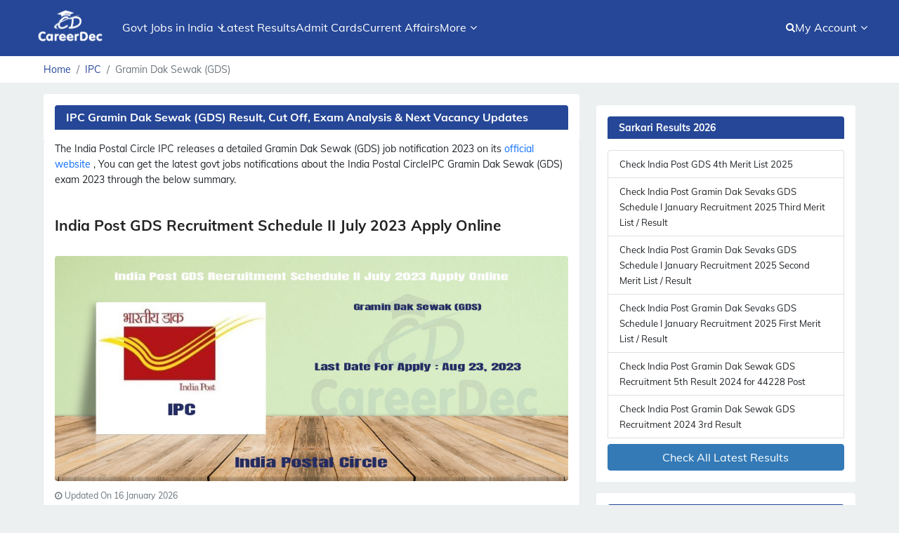

--- FILE ---
content_type: text/html; charset=UTF-8
request_url: https://www.careerdec.com/india-postal-circle/gramin-dak-sewak-gds-recruitment-2023
body_size: 9216
content:
<!doctype html> <html lang="en"> <head> <meta charset="utf-8"> <meta name="robots" content="INDEX, FOLLOW, MAX-IMAGE-PREVIEW:LARGE, MAX-SNIPPET:-1, MAX-VIDEO-PREVIEW:-1" /> <meta name="viewport" content="width=device-width, initial-scale=1.0"> <title>All India Gramin Dak Sewak (GDS) Exam Analysis &amp; Next Vacancy Updates</title> <meta name="description" content="All India Gramin Dak Sewak (GDS) Recruitment 2023 details. Check All India India Postal Circle Gramin Dak Sewak (GDS) 2023 notification, exam pattern, selection process, salary, result status, cut off marks and next expected vacancy updates."> <meta name="keywords" content="CareerDec"> <meta name="google-adsense-account" content="ca-pub-1071831192094446"> <meta name="author" content="CareerDec"> <meta property="og:title" content="All India Gramin Dak Sewak (GDS) Exam Analysis &amp; Next Vacancy Updates"/> <meta property="og:url" content="https://www.careerdec.com/india-postal-circle/gramin-dak-sewak-gds-recruitment-2023"/> <meta property="og:type" content="website"/> <meta property="og:description" content="All India Gramin Dak Sewak (GDS) Recruitment 2023 details. Check All India India Postal Circle Gramin Dak Sewak (GDS) 2023 notification, exam pattern, selection process, salary, result status, cut off marks and next expected vacancy updates." /> <meta property="og:site_name" content="CareerDec" /> <meta property="og:image" content="https://assets.careerdec.com/images/posts/cover-gramin-dak-sewak-gds-bXsYj-1184.jpg" /> <meta property="og:locale" content="en_US"/> <meta property="fb:app_id" content="634402953376025" /> <meta name="twitter:card" content="summary"/> <meta name="twitter:description" content="All India Gramin Dak Sewak (GDS) Recruitment 2023 details. Check All India India Postal Circle Gramin Dak Sewak (GDS) 2023 notification, exam pattern, selection process, salary, result status, cut off marks and next expected vacancy updates."/> <meta name="twitter:title" content="All India Gramin Dak Sewak (GDS) Exam Analysis &amp; Next Vacancy Updates"/> <meta name="twitter:site" content="@CareerDec"/> <meta name="twitter:creator" content="@CareerDec"/> <meta name="csrf-token" content="IWGsb9AUpyG3hfZCLls3FehEJjz4R3rZCd3BlTh4"> <link rel="canonical" href="https://www.careerdec.com/india-postal-circle/gramin-dak-sewak-gds-recruitment-2023" /> <link rel="icon" sizes="192x192" href="https://www.careerdec.com/careerdec-icon.png"> <link rel="apple-touch-icon" href="https://www.careerdec.com/careerdec-icon.png"> <link rel="shortcut icon" title="CareerDec" href="https://www.careerdec.com/favicon.ico" type="image/x-icon"> <link rel="icon" href="https://www.careerdec.com/favicon.ico" type="image/x-icon"> <link rel="manifest" href="https://www.careerdec.com/manifest.json"> <link rel="preconnect" href="https://www.gstatic.com" crossorigin> <link rel="preconnect" href="https://assets.careerdec.com" crossorigin> <link rel="apple-touch-icon" href="https://www.careerdec.com/careerdec-icon.png"> <link rel="shortcut icon" title="CareerDec" href="https://www.careerdec.com/favicon.ico" type="image/x-icon"> <link rel="icon" href="https://www.careerdec.com/favicon.ico" type="image/x-icon">  <link rel="preload" href="/frontend/assets/fonts/mulish-regular.woff2" as="font" type="font/woff2" crossorigin="anonymous"> <link rel="preload" href="/frontend/assets/fonts/mulish-bold.woff2" as="font" type="font/woff2" crossorigin="anonymous"> <link rel="stylesheet" href="/frontend/assets/fonts/mulish-bold.woff2"> <link rel="stylesheet" href="/frontend/assets/fonts/mulish-regular.woff2"> <link rel="preload" as="image" href="https://assets.careerdec.com/images/posts/cover-gramin-dak-sewak-gds-bXsYj-1184.jpg" fetchpriority="high">  <link href="/frontend/assets/css/font-awesome.min.css" rel="stylesheet"> <link href="/frontend/assets/css/bootstrap.css?v=5.0.2" rel="stylesheet"> <link href="/frontend/assets/css/style.css?v=v1.20" rel="stylesheet">  <script>(function(w,d,s,l,i){w[l]=w[l]||[];w[l].push({'gtm.start': new Date().getTime(),event:'gtm.js'});var f=d.getElementsByTagName(s)[0], j=d.createElement(s),dl=l!='dataLayer'?'&l='+l:'';j.async=true;j.src= 'https://www.googletagmanager.com/gtm.js?id='+i+dl;f.parentNode.insertBefore(j,f); })(window,document,'script','dataLayer','GTM-NZ6GMF');</script>   <script async src="https://www.googletagmanager.com/gtag/js?id=G-XWLXB26SNV"></script> <script> window.dataLayer = window.dataLayer || []; function gtag(){dataLayer.push(arguments);} gtag('js', new Date()); gtag('config', 'G-XWLXB26SNV'); </script>   <script type="application/ld+json"> { "@context": "https://schema.org", "@type" : "WebSite", "url" : "https://www.careerdec.com", "name" : "CareerDec", "description": "All India Gramin Dak Sewak (GDS) Recruitment 2023 details. Check All India India Postal Circle Gramin Dak Sewak (GDS) 2023 notification, exam pattern, selection process, salary, result status, cut off marks and next expected vacancy updates.", "potentialAction": { "@type": "SearchAction", "target": { "@type": "EntryPoint", "urlTemplate": "https://www.careerdec.com/jobs/search?keyword={search_term_string}" }, "query-input": { "@type": "PropertyValueSpecification", "valueRequired": true, "ValueName": "search_term_string" } } } </script> <script type="application/ld+json"> { "@context": "https://schema.org", "@type": "Organization", "name" : "CareerDec", "logo": "https://www.careerdec.com/careerdec-icon.png", "url": "https://www.careerdec.com", "sameAs": [ "https://www.facebook.com/careerdec", "https://twitter.com/careerdec" ] } </script>  <script type="application/ld+json"> { "@context": "https://schema.org", "@type": "NewsArticle", "mainEntityOfPage": { "@type": "WebPage", "@id": "https://www.careerdec.com/india-postal-circle/gramin-dak-sewak-gds-recruitment-2023" }, "headline": "India Post GDS Recruitment Schedule II July 2023 Apply Online", "alternativeHeadline": "India Post GDS Recruitment Schedule II July 2023 Apply Online", "description": "The India Postal Circle IPC releases a detailed Gramin Dak Sewak (GDS) job notification 2023 on its official website, www.indiapost.gov.in/vas/Pages/IndiaPostHome.aspx You can get the latest govt jobs notifications about the India Postal Circle IPC Gramin Dak Sewak (GDS) exam 2023 through the below summary.", "keywords": "India Post GDS Recruitment Schedule II July 2023 Apply Online", "inLanguage": "en", "articlebody": "The India Postal Circle IPC releases a detailed Gramin Dak Sewak (GDS) job notification 2023 on its official website, www.indiapost.gov.in/vas/Pages/IndiaPostHome.aspx You can get the latest govt jobs notifications about the India Postal Circle IPC Gramin Dak Sewak (GDS) exam 2023 through the below summary.", "image": { "@type": "ImageObject", "url": "https://assets.careerdec.com/images/posts/cover-gramin-dak-sewak-gds-bXsYj-1184.jpg", "width": 1200, "height": 675, "caption": "India Post GDS Recruitment Schedule II July 2023 Apply Online" }, "datePublished": "2023-08-04T11:00:41+05:30", "dateModified": "2026-01-16T00:15:49+05:30", "author": { "@type": "Person", "name": "CareerDec", "url": "https://www.careerdec.com" }, "publisher": { "@type": "NewsMediaOrganization", "name": "CareerDec", "url": "https://www.careerdec.com", "logo": { "@type": "ImageObject", "url": "https://www.careerdec.com/careerdec-icon-56x56.png", "width": 600, "height": 60 } } } </script> <style> @font-face { font-family: 'CustomFont'; src: url('custom-font.woff2') format('woff2'); font-display: swap; } </style> </head> <body> <header>  <div class="d-md-none d-flex"> <div class="phone"> <div class="content"> <nav role="navigation"> <div id="menuToggle"> <input type="checkbox" /> <span></span> <span></span> <span></span> <ul id="menu"> <li class="menu-mobile-children"> <a href="https://www.careerdec.com/latest-jobs" title="Govt Jobs in India">Govt Jobs in India</a> <ul> <li><a href="https://www.careerdec.com/latest-jobs" title="Latest Govt Jobs">Latest Govt Jobs</a></li> <li><a href="https://www.careerdec.com/categories" title="Govt Jobs By Category">Govt Jobs By Category</a></li> <li><a href="https://www.careerdec.com/recruiters" title="Govt Jobs by Recruiters">Govt Jobs by Recruiters</a></li> <li><a href="https://www.careerdec.com/central-government-jobs" title="Central Government Jobs">Central Government Jobs</a></li> </ul> </li> <li><a href="https://www.careerdec.com/results" title="Latest Results">Latest Results</a></li> <li><a href="https://www.careerdec.com/admit-cards" title="Admit Cards">Admit Cards</a></li> <li class="menu-mobile-children"> <a href="https://www.careerdec.com/current-affairs" title="Current Affairs">Current Affairs</a> <ul> <li><a href="https://www.careerdec.com/current-affairs/hindi-current-affairs" title="Hindi Current Affairs">Hindi Current Affairs</a></li> <li><a href="https://www.careerdec.com/current-affairs/english-current-affairs" title="English Current Affairs">English Current Affairs</a></li> </ul> </li> <li class="menu-mobile-children"> <a href="#" title="More">More</a> <ul> <li><a href="https://www.careerdec.com/answer-key" title="Answer Key">Answer Key</a></li> <li><a href="https://www.careerdec.com/blogs" title="Latest Blogs">Latest Blogs</a></li> <li><a href="https://www.careerdec.com/news" title="Latest News">Latest News</a></li> <li><a href="https://www.careerdec.com/tools" title="Tools">Tools</a></li> </ul> </li> </ul> </div> <a href="https://www.careerdec.com" title="CareerDec"> <p class="text-white"> CareerDec </p> </a> </nav> </div> </div> </div>  <div class="main-menu pt-2 d-md-block d-none" id="main-menu"> <div class="container px-md-0"> <button type="button" id="mobile-nav-toggle"> <i class="lnr lnr-menu"></i> <span class="menu-title">Menu</span> </button> <div class="d-flex align-items-center justify-content-between"> <a class="navbar-brand pt-0 me-md-4" href="https://www.careerdec.com" title="CareerDec"> <img src="https://assets.careerdec.com/careerdec_logo.png" width="100" height="100" class="img-fluid" alt="CareerDec Logo" title="CareerDec"> </a> <nav class="p-0" id="nav-menu-container"> <ul class="nav-menu sf-js-enabled sf-arrows d-flex gap-4"> <li class="menu-has-children menu-active"> <a href="https://www.careerdec.com/latest-jobs" class="sf-with-ul" title="Govt Jobs in India">Govt Jobs in India </a> <ul> <li><a href="https://www.careerdec.com/latest-jobs" title="Latest Govt Jobs">Latest Govt Jobs</a></li> <li><a href="https://www.careerdec.com/categories" title="Govt Jobs By Category">Govt Jobs By Category</a></li> <li><a href="https://www.careerdec.com/recruiters" title="Govt Jobs by Recruiters">Govt Jobs by Recruiters</a></li> <li><a href="https://www.careerdec.com/central-government-jobs" title="Central Government Jobs">Central Government Jobs</a></li> </ul> </li> <li><a href="https://www.careerdec.com/results" title="Latest Results">Latest Results</a></li> <li><a href="https://www.careerdec.com/admit-cards" title="Admit Cards">Admit Cards</a></li> <li class="menu-mobile-children"><a href="https://www.careerdec.com/current-affairs" title="Current Affairs">Current Affairs</a> <ul> <li><a href="https://www.careerdec.com/current-affairs/hindi-current-affairs" title="Hindi Current Affairs">Hindi Current Affairs</a></li> <li><a href="https://www.careerdec.com/current-affairs/english-current-affairs" title="English Current Affairs">English Current Affairs</a></li> </ul> </li> <li class="menu-has-children"> <a href="#" class="sf-with-ul" title="More">More </a> <ul> <li><a href="https://www.careerdec.com/answer-key" title="Answer Key">Answer Key</a></li> <li><a href="https://www.careerdec.com/blogs" title="Latest Blogs">Latest Blogs</a></li> <li><a href="https://www.careerdec.com/news" title="Latest News">Latest News</a></li> <li><a href="https://www.careerdec.com/tools" title="Tools">Tools</a></li> </ul> </li> </ul> </nav> <div class="navbar-right d-flex gap-4 p-0"> <form class="Search" action="https://www.careerdec.com/jobs/search" method="post"> <input type="hidden" name="_token" value="IWGsb9AUpyG3hfZCLls3FehEJjz4R3rZCd3BlTh4" autocomplete="off"> <input type="text" class="form-control Search-box" name="keyword" id="Search-box" placeholder="Search"> <label for="Search-box" class="Search-box-label"> <i class="fa fa-search" aria-hidden="true"></i> </label> <span class="Search-close"> <i class="fa fa-times" aria-hidden="true"></i> </span> </form> <nav class="px-0 createlogin"> <ul class="nav-menu sf-js-enabled sf-arrows d-flex gap-4"> <li class="menu-has-children"> <a href="#" title="My Account" class="sf-with-ul">My Account</a> <ul> <li><a href="https://www.careerdec.com/login" title="Login"><i class="fa fa-sign-in me-1" aria-hidden="true"></i> Login</a></li> <li><a href="https://www.careerdec.com/register" title="Create Account"><i class="fa fa-user me-1" aria-hidden="true"></i> Create Account</a></li> </ul> </li> </ul> </nav> </div> </div> <div id="mobile-body-overly"></div> </div> </div> </header> <div class="bg-white mb-3"> <div class="container"> <div class="row"> <div class="col-12"> <nav class="breadcrumbMain bg-white p-0 mt-2"> <ol class="breadcrumb mb-2" itemscope itemtype="http://schema.org/BreadcrumbList"> <li class="breadcrumb-item" itemprop="itemListElement" itemscope="" itemtype="http://schema.org/ListItem"> <a href="https://www.careerdec.com" title="Home" itemprop="item">Home</a> <meta itemprop="name" content="Home"> <meta itemprop="position" content="1"> </li> <li class="breadcrumb-item" itemprop="itemListElement" itemscope="" itemtype="http://schema.org/ListItem"> <a href="https://www.careerdec.com/india-postal-circle" title="IPC" itemprop="item">IPC</a> <meta itemprop="name" content="IPC"> <meta itemprop="position" content="2"> </li> <li class="breadcrumb-item active" itemprop="itemListElement" itemscope="" itemtype="http://schema.org/ListItem"> <span itemprop="name" title="Gramin Dak Sewak (GDS)">Gramin Dak Sewak (GDS)</span> <meta itemprop="position" content="3" /> </li> </ol> </nav> </div> </div> </div> </div> <div class="current-affairs-details-wrapper mb-2"> <div class="container "> <div class="row"> <div class="col-lg-8 current-affairs-detail-list"> <div class="latest-current-detail-affairs bg-white p-3 rounded-top"> <h1 class="cat-title mb-0 text-white py-2 px-3 rounded-top">IPC Gramin Dak Sewak (GDS) Result, Cut Off, Exam Analysis & Next Vacancy Updates</h1> </div> <div class="card single_post"> <div class="body p-3 pt-0"> <p>The India Postal Circle <strong>IPC</strong> releases a detailed <strong>Gramin Dak Sewak (GDS)</strong> job notification 2023 on its <a href="https://www.indiapost.gov.in/vas/Pages/IndiaPostHome.aspx" rel="nofollow" target="_blank">official website </a>, You can get the latest govt jobs notifications about the India Postal Circle<strong>IPC</strong> <strong>Gramin Dak Sewak (GDS)</strong> exam 2023 through the below summary.</p> <h2>India Post GDS Recruitment Schedule II July 2023 Apply Online</h2> <div class="img-post mb-3"> <figure class="figure"> <img src="https://assets.careerdec.com/images/posts/cover-gramin-dak-sewak-gds-bXsYj-1184.jpg" fetchpriority="high" decoding="async" width="1024" height="450" class="img-fluid rounded" alt="India Post GDS Recruitment Schedule II July 2023 Apply Online logo" title="India Post GDS Recruitment Schedule II July 2023 Apply Online"> <figcaption class="figure-caption"><i class="fa fa-clock-o"></i> Updated On 16 January 2026</figcaption> </figure> </div> <h2>IPC Gramin Dak Sewak (GDS) 2023 Exam Summary</h2> <p>The India Postal Circle ( IPC ) Gramin Dak Sewak (GDS) 2023 Exam welcomed applications for eligible candidates, with the application window open from Aug 3, 2023 to Aug 23, 2023. The online application mode of the exam aimed to fill multiple Gramin Dak Sewak (GDS) vacancies. Aspirants were advised to carefully review the official advertisement for essential details such as eligibility criteria, age limits, selection process, syllabus, pay scale, and other pertinent information before applying.</p> <h3>IPC Gramin Dak Sewak (GDS) 2023 Recruitment Details</h3> <table> <caption>Recruitment Details</caption> <tbody> <tr> <td>Recruiter Name</td> <td><a href="https://www.careerdec.com/india-postal-circle" title="India Postal Circle Government Jobs 2026">India Postal Circle</a> - IPC</td> </tr> <tr> <td>Post Name</td> <td>Gramin Dak Sewak (GDS)</td> </tr> <tr> <td>Category</td> <td> <a href="https://www.careerdec.com/categories/public-services" title="Public Services Government Jobs 2026">Public Services</a> </td> </tr> <tr> <td>Salary</td> <td>Rs. 10,000 - 24,470</td> </tr> <tr> <td>Number Of Vacancies</td> <td>Various Posts</td> </tr> <tr> <td>Mode Of Application</td> <td>Online</td> </tr> <tr> <td>Official Website</td> <td><a href="https://www.indiapost.gov.in/vas/Pages/IndiaPostHome.aspx" rel="nofollow" target="_blank">Click Here </a></td> </tr> <tr> <td>Application Closing Date</td> <td>Aug 23, 2023</td> </tr> <tr> <td>Last Date For Fee Payment</td> <td>Nov 30, -0001</td> </tr> </tbody> </table> <h2>IPC 2023 Gramin Dak Sewak (GDS) Exam Dates</h2> <p>The online registration has been released along with India Postal Circle ( IPC ) Gramin Dak Sewak (GDS) Notification 2023. Aspiring candidates of India Postal Circle ( IPC ) Gramin Dak Sewak (GDS) apply online from Aug 3, 2023 to Aug 23, 2023. As per the new vacancy 2023, the India Postal Circle ( IPC ) Gramin Dak Sewak (GDS) Exam Dates have been updated below.</p> <table> <caption>IPC Gramin Dak Sewak (GDS) Important Dates Details</caption> <tbody> <tr> <td>Online Registration Starts</td> <td>Aug 3, 2023</td> </tr> <tr> <td>Online Registration Ends</td> <td>Aug 23, 2023</td> </tr> <tr> <td>IPC Gramin Dak Sewak (GDS) Admit Card 2023</td> <td>Will Update Soon </td> </tr> </tbody> </table> <div class="content-holder" id="content-holder"> <table style="width:100%"> <tbody> <tr> <td>Commission Name</td> <td> <p>Department of Post (India Post)</p> </td> </tr> <tr> <td>Post Name</td> <td> <p>Gramin Dak Sewak</p> </td> </tr> <tr> <td>No of vacancies</td> <td>30041</td> </tr> <tr> <td>Official website</td> <td> <p>https://indiapostgdsonline.gov.in/</p> </td> </tr> <tr> <td>Last date</td> <td>23-Aug-2023</td> </tr> </tbody> </table> <p>Here on this page you will get the details like the Name of vacancies released by <strong>India Post</strong> with exact number of posts. Some other criteria like Education details, application fee and way to apply application for <strong>India Post</strong> <strong>Recruitment</strong>&nbsp;<strong>2023.</strong></p> <h2><span style="font-size:14px"><strong>India Post Recruitment&nbsp;GDS Vacancy Details</strong></span></h2> <p>You need to check the eligibility criteria carefully before applying the application form for any post, if your profile is not matching with requirements then kindly do not apply as your application form will not be approved.</p> <table style="width:100%"> <tbody> <tr> <td><strong>S.No</strong></td> <td><strong>Post Name</strong></td> <td><strong>No. of Vacancies</strong></td> </tr> <tr> <td>1.</td> <td>Gramin Dak Sewak</td> <td>30041</td> </tr> </tbody> </table> <p><strong>State Wise Details :</strong></p> <table style="width:100%"> <tbody> <tr> <td><strong>State Name</strong></td> <td><strong>Local Language</strong></td> <td><strong>Total Posts</strong></td> </tr> <tr> <td> <p>Uttar Pradesh</p> </td> <td> <p>Hindi</p> </td> <td>3084</td> </tr> <tr> <td> <p>Uttarakhand</p> </td> <td>Hindi</td> <td>519</td> </tr> <tr> <td> <p>Bihar</p> </td> <td>Hindi</td> <td>2300</td> </tr> <tr> <td> <p>Chhattisgarh</p> </td> <td>Hindi</td> <td>721</td> </tr> <tr> <td> <p>Delhi</p> </td> <td>Hindi</td> <td>22</td> </tr> <tr> <td> <p>Rajasthan</p> </td> <td>Hindi</td> <td>2031</td> </tr> <tr> <td> <p>Haryana</p> </td> <td>Hindi</td> <td>215</td> </tr> <tr> <td> <p>Himachal Pradesh</p> </td> <td>Hindi</td> <td>418</td> </tr> <tr> <td> <p>Jammu / Kashmir</p> </td> <td>Hindi/ Urdu</td> <td>300</td> </tr> <tr> <td> <p>Jharkhand</p> </td> <td>Hindi</td> <td>530</td> </tr> <tr> <td> <p>Madhya Pradesh</p> </td> <td>Hindi</td> <td>1565</td> </tr> <tr> <td> <p>Kerala</p> </td> <td>Malayalam</td> <td>1508</td> </tr> <tr> <td> <p>Punjab</p> </td> <td>Punjabi</td> <td>336</td> </tr> <tr> <td> <p>Maharashtra</p> </td> <td>Konkani/Marathi</td> <td>3154</td> </tr> <tr> <td> <p>North Eastern</p> </td> <td>Bengali / Hindi / English / Manipuri / English &nbsp;/ Mizo</td> <td>500</td> </tr> <tr> <td> <p>Odisha</p> </td> <td>Odiya</td> <td>1279</td> </tr> <tr> <td> <p>Karnataka</p> </td> <td>Kannada</td> <td>1714</td> </tr> <tr> <td> <p>Tamil Naidu</p> </td> <td>Tamil</td> <td>2994</td> </tr> <tr> <td> <p>Telangana</p> </td> <td>Telugu</td> <td>861</td> </tr> <tr> <td> <p>Assam</p> </td> <td>Assamese/Asomiya / Bengali/Bangla &nbsp;/ Bodo / Hindi / English</td> <td>855</td> </tr> <tr> <td> <p>Gujarat</p> </td> <td>Gujarati</td> <td>1850</td> </tr> <tr> <td> <p>West Bengal</p> </td> <td>Bengali / Hindi / English / Nepali&nbsp;</td> <td>2127</td> </tr> <tr> <td> <p>Andhra Pradesh</p> </td> <td>Telugu</td> <td>1058</td> </tr> </tbody> </table> <p><span style="font-size:14px"><strong>Department of Post&nbsp;Eligibility Criteria For GDS Recruitment 2023</strong></span></p> <p><strong>Educational Qualification:</strong><span style="font-size:13px"> </span></p> <ul> <li>Class 10 High School with Mathematics and English as a Subject.</li> <li>Know the Local Language.</li> </ul> <p>Note: Check the official notification to get detailed information regarding eligibility criteria.</p> <h2><span style="font-size:14px"><strong>Indian Postal Circle&nbsp;</strong><strong>GDS Application Fee 2023</strong></span></h2> <p><strong>Fee</strong><strong>:&nbsp;</strong>Candidates who want&nbsp;to participate in&nbsp;India Post&nbsp;should pay the below charges through Net Banking, Card Payment, or other payment modes.</p> <ul> <li>General / OBC : <strong>100/-</strong></li> <li>SC / ST : <strong>0/</strong>-</li> <li>PH (Divyang) : <strong>0/-</strong></li> <li>All Category Female :<strong> 0/-</strong></li> </ul> <h2><span style="font-size:14px"><strong>India Post</strong><strong> Application Form For Gramin Dak Sevak Recruitment 2023</strong></span></h2> <p>Interested and eligible aspirants may apply online through the website <strong>https://indiapostgdsonline.gov.in/</strong> from 03.08.2023&nbsp;to 23.08.2023.</p> <p><strong><a href="https://indiapostgdsonline.cept.gov.in/Notifications/Model_Notification.pdf" target="_blank">Official Notification</a></strong></p> </div> </div> </div> </div> <div class="col-lg-4 mt-md-0 mt-3"> <div class="sidebars-area centralGovt bg-white p-3 mt-md-3 mt-3 rounded-top"> <h3 class="cat-title mb-3 text-white py-2 px-3 rounded-top">Sarkari Results 2026</h3> <div class="bd-content"> <div class="list-group"> <a href="https://www.careerdec.com/india-postal-circle/gramin-dak-sevaks-recruitment-2024" target="_blank" title="Check India Post GDS 4th Merit List 2025 Result" class="list-group-item"> <p class="card-text">Check India Post GDS 4th Merit List 2025</p> </a> <a href="https://indiapostgdsonline.gov.in/" rel="nofollow" target="_blank" title="Check India Post Gramin Dak Sevaks GDS Schedule I January Recruitment 2025 Third Merit List / Result Result" class="list-group-item"> <p class="card-text">Check India Post Gramin Dak Sevaks GDS Schedule I January Recruitment 2025 Third Merit List / Result</p> </a> <a href="https://indiapostgdsonline.gov.in/" rel="nofollow" target="_blank" title="Check India Post Gramin Dak Sevaks GDS Schedule I January Recruitment 2025 Second Merit List / Result Result" class="list-group-item"> <p class="card-text">Check India Post Gramin Dak Sevaks GDS Schedule I January Recruitment 2025 Second Merit List / Result</p> </a> <a href="https://indiapostgdsonline.gov.in/" rel="nofollow" target="_blank" title="Check India Post Gramin Dak Sevaks GDS Schedule I January Recruitment 2025 First Merit List / Result Result" class="list-group-item"> <p class="card-text">Check India Post Gramin Dak Sevaks GDS Schedule I January Recruitment 2025 First Merit List / Result</p> </a> <a href="https://www.careerdec.com/india-postal-circle/gramin-dak-sevaks-recruitment-2024" target="_blank" title="Check India Post Gramin Dak Sewak GDS Recruitment 5th Result 2024 for 44228 Post Result" class="list-group-item"> <p class="card-text">Check India Post Gramin Dak Sewak GDS Recruitment 5th Result 2024 for 44228 Post</p> </a> <a href="https://www.careerdec.com/india-postal-circle/gramin-dak-sevaks-recruitment-2024" target="_blank" title="Check India Post Gramin Dak Sewak GDS Recruitment 2024 3rd Result Result" class="list-group-item"> <p class="card-text">Check India Post Gramin Dak Sewak GDS Recruitment 2024 3rd Result</p> </a> <a href="https://www.careerdec.com/results" class="btn btn-primary w-100 mt-2" title="Check All Latest Results">Check All Latest Results</a> </div> </div> </div> <div class="sidebars-area bg-white p-3 rounded-top mt-md-3 mt-3"> <h2 class="cat-title mb-3 text-white py-2 px-3 rounded-top">More Latest Sarkari Exam 2026</h2> <div class="bd-content"> <div class="list-group"> <a href="https://www.careerdec.com/rsmssb/ldc-recruitment-2026" class="list-group-item" title="Rajasthan RSSB LDC / Junior Assistant Recruitment 2026 for 10644 Posts"> <p class="card-text">Rajasthan RSSB LDC / Junior Assistant Recruitment 2026 for 10644 Posts</p> </a> <a href="https://www.careerdec.com/rsmssb/agriculture-supervisor-recruitment-2026" class="list-group-item" title="Online form for Rajasthan RSSB Agriculture Supervisor Recruitment 2026 for 1100 Posts"> <p class="card-text">Online form for Rajasthan RSSB Agriculture Supervisor Recruitment 2026 for 1100 Posts</p> </a> <a href="https://www.careerdec.com/rsmssb/forester-recruitment-2026" class="list-group-item" title="Online Application Form for RSSB Forester 2026 for 259 Posts"> <p class="card-text">Online Application Form for RSSB Forester 2026 for 259 Posts</p> </a> <a href="https://www.careerdec.com/exim-bank/deputy-managers-recruitment-2026" class="list-group-item" title="Vacancy Open for India Exim Bank Deputy Managers Recruitment 2026 for 20 Posts"> <p class="card-text">Vacancy Open for India Exim Bank Deputy Managers Recruitment 2026 for 20 Posts</p> </a> <a href="https://www.careerdec.com/rsmssb/lab-assistant-recruitment-2026" class="list-group-item" title="Rajasthan Staff Selection Board RSSB Lab Assistant Recruitment 2026 for 804 Posts"> <p class="card-text">Rajasthan Staff Selection Board RSSB Lab Assistant Recruitment 2026 for 804 Posts</p> </a> <a href="https://www.careerdec.com/riico/various-posts-recruitment-2026" class="list-group-item" title="Rajasthan RIICO Various Post Recruitment 2026 Online Form for 98 Posts"> <p class="card-text">Rajasthan RIICO Various Post Recruitment 2026 Online Form for 98 Posts</p> </a> </div> </div> </div> </div> </div> </div> </div> <div class="currentsection py-2 mb-md-4 mb-2"> <div class="container "> <div class="row"> <div class="col-12 blog-affairs-inner"> <div class="blog-affairs-post bg-white p-3 pb-md-4 pb-3 rounded-top"> <h2 class="cat-title mb-md-3 mb-2 text-white py-2 px-3 rounded-top">Gramin Dak Sewak (GDS) Frequently Asked Questions</h2> <div class="blog-affairs-box"> <div class="row gap-md-0 gap-2"> <div class="col-12"> <div class="accordion" id="accordionExample"> <div class="accordion-item"> <p class="accordion-header h2" id="heading0"> <button class="accordion-button " type="button" data-bs-toggle="collapse" data-bs-target="#collapse0" aria-expanded="true" aria-controls="collapse0"> Que. When does the application process begin for IPC Gramin Dak Sewak (GDS) recruitment? </button> </p> <div id="collapse0" class="accordion-collapse collapse show" aria-labelledby="heading0" data-bs-parent="#accordionExample"> <div class="accordion-body"> <strong>Ans.</strong> The start date for the IPC Gramin Dak Sewak (GDS) application process is Aug 3, 2023. </div> </div> </div> <div class="accordion-item"> <p class="accordion-header h2" id="heading1"> <button class="accordion-button collapsed" type="button" data-bs-toggle="collapse" data-bs-target="#collapse1" aria-expanded="true" aria-controls="collapse1"> Que. When is the last date to apply for IPC Gramin Dak Sewak (GDS) recruitment? </button> </p> <div id="collapse1" class="accordion-collapse collapse " aria-labelledby="heading1" data-bs-parent="#accordionExample"> <div class="accordion-body"> <strong>Ans.</strong> The last date to apply for IPC Gramin Dak Sewak (GDS) recruitment is Aug 23, 2023. Applicants are strongly advised to submit their applications online before the last date. </div> </div> </div> <div class="accordion-item"> <p class="accordion-header h2" id="heading2"> <button class="accordion-button collapsed" type="button" data-bs-toggle="collapse" data-bs-target="#collapse2" aria-expanded="true" aria-controls="collapse2"> Que. What is the age limit for applying to IPC Gramin Dak Sewak (GDS) recruitment? </button> </p> <div id="collapse2" class="accordion-collapse collapse " aria-labelledby="heading2" data-bs-parent="#accordionExample"> <div class="accordion-body"> <strong>Ans.</strong> The age limit for aspirants applying for IPC Gramin Dak Sewak (GDS) position is 18 to 40 Years </div> </div> </div> <div class="accordion-item"> <p class="accordion-header h2" id="heading3"> <button class="accordion-button collapsed" type="button" data-bs-toggle="collapse" data-bs-target="#collapse3" aria-expanded="true" aria-controls="collapse3"> Que. What is the official website for applying for IPC Gramin Dak Sewak (GDS) recruitment? </button> </p> <div id="collapse3" class="accordion-collapse collapse " aria-labelledby="heading3" data-bs-parent="#accordionExample"> <div class="accordion-body"> <strong>Ans.</strong> The official website to apply for IPC Gramin Dak Sewak (GDS) recruitment is https://www.indiapost.gov.in/vas/Pages/IndiaPostHome.aspx. </div> </div> </div> <div class="accordion-item"> <p class="accordion-header h2" id="heading4"> <button class="accordion-button collapsed" type="button" data-bs-toggle="collapse" data-bs-target="#collapse4" aria-expanded="true" aria-controls="collapse4"> Que. How many vacancies are there for IPC recruiting for Gramin Dak Sewak (GDS)? </button> </p> <div id="collapse4" class="accordion-collapse collapse " aria-labelledby="heading4" data-bs-parent="#accordionExample"> <div class="accordion-body"> <strong>Ans.</strong> The number of vacancies for IPC recruiting for Gramin Dak Sewak (GDS) is various vacancies. </div> </div> </div> </div> </div> </div> </div> </div> </div> </div> </div> </div> <script type="application/ld+json"> { "@context": "https://schema.org", "@type": "FAQPage", "mainEntity": [ { "@type": "Question", "name": "When does the application process begin for IPC Gramin Dak Sewak (GDS) recruitment?", "acceptedAnswer": { "@type": "Answer", "text": "The start date for the IPC Gramin Dak Sewak (GDS) application process is Aug 3, 2023." } } , { "@type": "Question", "name": "When is the last date to apply for IPC Gramin Dak Sewak (GDS) recruitment?", "acceptedAnswer": { "@type": "Answer", "text": "The last date to apply for IPC Gramin Dak Sewak (GDS) recruitment is Aug 23, 2023. Applicants are strongly advised to submit their applications online before the last date." } } , { "@type": "Question", "name": "What is the age limit for applying to IPC Gramin Dak Sewak (GDS) recruitment?", "acceptedAnswer": { "@type": "Answer", "text": "The age limit for aspirants applying for IPC Gramin Dak Sewak (GDS) position is 18 to 40 Years" } } , { "@type": "Question", "name": "What is the official website for applying for IPC Gramin Dak Sewak (GDS) recruitment?", "acceptedAnswer": { "@type": "Answer", "text": "The official website to apply for IPC Gramin Dak Sewak (GDS) recruitment is https://www.indiapost.gov.in/vas/Pages/IndiaPostHome.aspx." } } , { "@type": "Question", "name": "How many vacancies are there for IPC recruiting for Gramin Dak Sewak (GDS)?", "acceptedAnswer": { "@type": "Answer", "text": "The number of vacancies for IPC recruiting for Gramin Dak Sewak (GDS) is various vacancies." } } ] } </script><div class="currentsection py-2 mb-md-4 mb-2"> <div class="container "> <div class="row"> <div class="col-12 blog-affairs-inner"> <div class="blog-affairs-post bg-white p-3 pb-md-4 pb-3 rounded-top"> <h2 class="cat-title mb-md-3 mb-2 text-white py-2 px-3 rounded-top">Gramin Dak Sewak (GDS) Current Affairs</h2> <div class="blog-affairs-box"> <div class="row gap-md-0 gap-2"> <div class="col-sm-6 col-lg-3"> <div class="card"> <div class="card-img overflow-hidden position-relative"> <a href="https://www.careerdec.com/current-affairs/2-january-2026-current-affairs" title="2 January 2026 Current Affairs"> <img src="https://assets.careerdec.com/current-affairs/2-january-2026-current-affairs-new.webp" class="card-img-top" height="160" title="2 January 2026 Current Affairs" alt="2 January 2026 Current Affairs"> </a> </div> <div class="card-body"> <div class="card-title h5"> <a href="https://www.careerdec.com/current-affairs/2-january-2026-current-affairs" title="2 January 2026 Current Affairs"> 2 January 2026 Current Affairs </a> </div> <div class="my-1 pb-1 currentDate"><span class="badge bg-primary p-2">January 2026</span></div> <p class="card-text mt-1">Mamadi Doumbouya Elected as President of GuineaMamadi Doumbouya has been elected as the new Presiden...</p> </div> </div> </div> <div class="col-sm-6 col-lg-3"> <div class="card"> <div class="card-img overflow-hidden position-relative"> <a href="https://www.careerdec.com/current-affairs/top-10-july-current-affairs-2025-hot-topics-for-your-exams" title="Top 10 July Current Affairs 2025 Hot Topics For Your Exams"> <img src="https://assets.careerdec.com/current-affairs/top-10-july-current-affairs-2025-hot-topics-for-your-exams.webp" class="card-img-top" height="160" title="Top 10 July Current Affairs 2025 Hot Topics For Your Exams" alt="Top 10 July Current Affairs 2025 Hot Topics For Your Exams"> </a> </div> <div class="card-body"> <div class="card-title h5"> <a href="https://www.careerdec.com/current-affairs/top-10-july-current-affairs-2025-hot-topics-for-your-exams" title="Top 10 July Current Affairs 2025 Hot Topics For Your Exams"> Top 10 July Current Affairs 2025 Hot Topics F... </a> </div> <div class="my-1 pb-1 currentDate"><span class="badge bg-primary p-2">July 2025</span></div> <p class="card-text mt-1">To ace any competitive exam at the state and central levels, one must have a solid understanding of...</p> </div> </div> </div> <div class="col-sm-6 col-lg-3"> <div class="card"> <div class="card-img overflow-hidden position-relative"> <a href="https://www.careerdec.com/current-affairs/top-10-june-current-affairs-2025-for-your-competition-exam" title="Top 10 June Current Affairs 2025 For Your Competition Exam"> <img src="https://assets.careerdec.com/current-affairs/top-10-june-current-affairs-2025-for-your-competition-exam.webp" class="card-img-top" height="160" title="Top 10 June Current Affairs 2025 For Your Competition Exam" alt="Top 10 June Current Affairs 2025 For Your Competition Exam"> </a> </div> <div class="card-body"> <div class="card-title h5"> <a href="https://www.careerdec.com/current-affairs/top-10-june-current-affairs-2025-for-your-competition-exam" title="Top 10 June Current Affairs 2025 For Your Competition Exam"> Top 10 June Current Affairs 2025 For Your Com... </a> </div> <div class="my-1 pb-1 currentDate"><span class="badge bg-primary p-2">June 2025</span></div> <p class="card-text mt-1">Understanding current affairs is crucial for acing any competitive exam at the centre and state leve...</p> </div> </div> </div> <div class="col-sm-6 col-lg-3"> <div class="card"> <div class="card-img overflow-hidden position-relative"> <a href="https://www.careerdec.com/current-affairs/latest-may-current-affairs-2025-to-ace-your-competition-exam" title="Latest May Current Affairs 2025 To Ace Your Competition Exam"> <img src="https://assets.careerdec.com/current-affairs/latest-may-current-affairs-2025-to-ace-your-competition-exam.webp" class="card-img-top" height="160" title="Latest May Current Affairs 2025 To Ace Your Competition Exam" alt="Latest May Current Affairs 2025 To Ace Your Competition Exam"> </a> </div> <div class="card-body"> <div class="card-title h5"> <a href="https://www.careerdec.com/current-affairs/latest-may-current-affairs-2025-to-ace-your-competition-exam" title="Latest May Current Affairs 2025 To Ace Your Competition Exam"> Latest May Current Affairs 2025 To Ace Your C... </a> </div> <div class="my-1 pb-1 currentDate"><span class="badge bg-primary p-2">May 2025</span></div> <p class="card-text mt-1">It is essential to comprehend current events to crack any competitive exam. Students choose to read...</p> </div> </div> </div> </div> </div> </div> </div> </div> </div> </div>   <footer class="text-center text-lg-start text-white">  <div class="container p-md-4 p-2 pb-0">  <section class="">  <div class="row">  <div class="col-md-3 col-lg-3 col-xl-3 mx-auto mt-3"> <div class="footerlogo mb-3"> <a href="https://www.careerdec.com" title="CareerDec"><img src="https://assets.careerdec.com/careerdec_logo.png" width="100" height="100" class="img-fluid" title="CareerDec" alt="CareerDec Logo"></a> </div> <p>CareerDec is an education service that provides information on government vacancies, current affairs, and an online test series platform.</p> </div>  <hr class="w-100 clearfix d-md-none mt-1" />  <div class="col-md-2 col-lg-2 col-xl-3 mx-auto mt-md-3"> <p class="text-uppercase mb-md-4 mb-3 font-weight-bold h6 text-white">Vacancy By category</p> <p><a href="https://www.careerdec.com/categories/banking-and-finance" title="Banking And Finance">Banking And Finance</a></p> <p><a href="https://www.careerdec.com/categories/railways" title="Indian Railways">Indian Railways</a></p> <p><a href="https://www.careerdec.com/categories/education-and-teaching" title="Education And Teaching">Education And Teaching</a></p> <p><a href="https://www.careerdec.com/categories/defense-and-security" title="Defense And Security">Defense And Security</a></p> <p><a href="https://www.careerdec.com/categories/public-services" title="Public Services">Public Services</a></p> </div>  <hr class="w-100 clearfix d-md-none mt-1" />  <div class="col-md-3 col-lg-2 col-xl-2 mx-auto mt-md-3"> <p class="text-uppercase mb-md-4 mb-3 font-weight-bold h6 text-white">Quick Links</p> <p><a href="https://www.careerdec.com/blogs" title="CareerDec Blog" title="Latest Blogs">Latest Blogs</a></p> <p><a href="https://www.careerdec.com/submit-guest-post" title="Submit Guest Post">Submit Guest Post</a></p> <p><a href="https://www.careerdec.com/terms-and-conditions" title="Terms and Conditions">Terms and Conditions</a></p> <p><a href="https://www.careerdec.com/privacy-policy" title="Privacy Policy">Privacy Policy</a></p> <p><a href="https://www.careerdec.com/about-us" title="About Us">About Us</a></p> </div>  <hr class="w-100 clearfix d-md-none mt-1" />  <div class="col-md-4 col-lg-3 col-xl-2 mx-auto mt-md-3"> <p class="text-uppercase mb-md-4 mb-3 font-weight-bold h6 text-white">Tools</hp> <p><a href="https://www.careerdec.com/tools/image-converter" title="Image Converter">Image Converter</a></p> <p><a href="https://www.careerdec.com/tools/image-resizer" title="Image Resizer">Image Resizer</a></p> </div>  </div>  </section>  <hr class="my-3">  <section class="p-3 pt-0"> <div class="row d-flex align-items-center">  <div class="col-md-7 col-lg-8 text-center text-md-start"> <div class="p-md-3 pb-2"> <a class="text-white" href="https://www.careerdec.com/" title="CareerDec">CareerDec</a> © 2019-2026 | CareerDec EdTech Solutions </div> </div> <div class="col-md-5 col-lg-4 ml-lg-0 text-center text-md-end"> <a href="https://www.facebook.com/careerdec" target="_blank" title="CareerDec Facebook" class="btn btn-outline-light btn-floating m-1" class="text-white" role="button"><i class="fa fa-facebook-f"></i></a> <a href="https://twitter.com/careerdec" target="_blank" title="CareerDec Twitter" class="btn btn-outline-light btn-floating m-1" class="text-white" role="button" ><i class="fa fa-twitter"></i></a> <a href="https://www.instagram.com/careerdec/" target="_blank" title="CareerDec Instagram" class="btn btn-outline-light btn-floating m-1" class="text-white" role="button"><i class="fa fa-instagram"></i></a> </div>  </div> </section>  </div>  </footer>    <div class="modal fade" id="exampleModal1" tabindex="-1" aria-labelledby="exampleModalLabel1" aria-hidden="true"> <div class="modal-dialog modal-dialog-centered text-center"> <div class="modal-content"> <div class="subscribeImg"> <img src="https://assets.careerdec.com/logo/careerdec-91x91.webp" alt="careerdec logo" width="50" height="50" class="img-fluid" /> </div> <div class="modal-header justify-content-center pb-0 border-0 pt-4 mt-4"> <h3 class="modal-title"> Get Free Current Affairs</h3> <button type="button" class="btn-close" data-bs-dismiss="modal" aria-label="Close"></button> </div> <div class="modal-body pt-2 text-dark"> <p>Join Us On Social Media</p> <ul class="wrapper pb-md-2"> <li class="icon facebook"> <span class="tooltip">Facebook</span> <span><i class="fa fa-facebook" aria-hidden="true"></i></span> <a href="https://www.facebook.com/careerdec" title="CareerDec Facebook" target="_blank" class="btn-social"></a> </li> <li class="icon twitter"> <span class="tooltip">Twitter</span> <span><img src="https://assets.careerdec.com/icons/twitter.webp" width="30px" height="30px" alt="Twitter Logo" title="Twitter"></span> <a href="https://twitter.com/careerdec" title="CareerDec X" target="_blank" class="btn-social"></a> </li> <li class="icon telegram"> <span class="tooltip">Telegram</span> <span><i class="fa fa-telegram" aria-hidden="true"></i></span> <a href="https://t.me/+mbBNt9O2vStlM2Zl" title="CareerDec Telegram" target="_blank" class="btn-social"></a> </li> <li class="icon whatsapp"> <span class="tooltip">Whatsapp</span> <span><i class="fa fa-whatsapp" aria-hidden="true"></i></span> <a href="https://whatsapp.com/channel/0029Va9iRh11CYoKO3nB9Z3O" title="CareerDec WhatsApp" target="_blank" class="btn-social"></a> </li> <li class="icon instagram"> <span class="tooltip">Instagram</span> <span><i class="fa fa-instagram" aria-hidden="true"></i></span> <a href="https://www.instagram.com/careerdec" title="CareerDec Instagram" target="_blank" class="btn-social"></a> </li> </ul> </div> </div> </div> </div>   <div class="noticeModal modal fade" id="noticeModal" tabindex="-1" aria-labelledby="exampleModalLabel" aria-hidden="true"> <div class="modal-dialog modal-dialog-centered modal-sm text-center"> <div class="modal-content"> <div class="subscribeImg"> <img src="https://assets.careerdec.com/logo/careerdec-91x91.webp" width="50" height="50" class="img-fluid" alt="CareerDec" title="CareerDec" /> </div> <div class="modal-header justify-content-center pb-0 border-0 pt-4 mt-4"> <h4 class="modal-title">Subscribe Free Jobs Alert</h4> </div> <div class="modal-body pt-2 text-dark"> Get Latest Jobs, Results, Admit Cards And More Updates Notification. </div> <div class="modal-footer d-flex"> <button type="button" class="btn btn-danger tnx" data-bs-dismiss="modal">No Thanks</button> <button type="button" class="btn btn-success allow">Allow</button> </div> </div> </div> </div>   <script src="/frontend/assets/js/jquery.js"></script> <script defer src="/frontend/assets/js/bootstrap.js"></script> <script defer type="module" src="https://www.careerdec.com/frontend/assets/js/fcm-notification.js?v=v2.0"></script> <script> $(document).ready(function(){ const social_popupshown = localStorage.getItem('social_popupshown'); const currentTime = new Date().getTime(); const oneDayInMilliseconds = 10 * 24 * 60 * 60 * 1000; if (!social_popupshown || (currentTime - social_popupshown >= oneDayInMilliseconds)) { var exampleModal1 = new bootstrap.Modal(document.getElementById('exampleModal1'), { keyboard: false }); setTimeout(function() { exampleModal1.show();}, 50000); localStorage.setItem('social_popupshown', currentTime); } $('.menu-mobile-children').click(function(){ $('.menu-mobile-children').not(this).removeClass('active'); $(this).toggleClass('active'); }); $('#menu ul li.menu-has-children a').click(function(e) { $('#menu ul li a').removeClass('active-a'); $(this).addClass('active-a'); e.preventDefault(); }); }); </script> <script defer src="https://static.cloudflareinsights.com/beacon.min.js/vcd15cbe7772f49c399c6a5babf22c1241717689176015" integrity="sha512-ZpsOmlRQV6y907TI0dKBHq9Md29nnaEIPlkf84rnaERnq6zvWvPUqr2ft8M1aS28oN72PdrCzSjY4U6VaAw1EQ==" data-cf-beacon='{"version":"2024.11.0","token":"019598a5f6504a1e8e3512719454b2f5","r":1,"server_timing":{"name":{"cfCacheStatus":true,"cfEdge":true,"cfExtPri":true,"cfL4":true,"cfOrigin":true,"cfSpeedBrain":true},"location_startswith":null}}' crossorigin="anonymous"></script>
</body> </html>

--- FILE ---
content_type: text/css
request_url: https://www.careerdec.com/frontend/assets/css/style.css?v=v1.20
body_size: 5669
content:
:root {
  --black: #264797;
  --blue: #5bc0de;
  --white: #fff;
  --btncolor: #337ab7;
  --btnnewblue: #0d6efd;
  --btnred: #ea4335;
}

* {
  margin: 0;
  padding: 0;
  box-sizing: border-box;
}

@font-face {
  font-family: "cd-regular";
  font-display: block;
  src: url("../fonts/mulish-regular.woff2") format("woff2");
  font-weight: 400;
  font-style: normal;
  font-display: swap; /* Ensures text is visible while the font is loading */
}

@font-face {
  font-family: "cd-bold";
  font-display: block;
  src: url("../fonts/mulish-bold.woff2") format("woff2");
  font-style: normal;
  font-display: swap; /* Ensures text is visible while the font is loading */
}

html[lang=en] body {
  font-family: "cd-regular";
}

::selection {
  background-color: var(--black);
  color: #fff;
}

body {
  color: #0000000;
  font-family: "cd-regular";
  font-size: 14px;
  font-weight: 300;
  line-height: 1.625em;
  position: relative;
  background: #ecf0f1;
}

ol,
ul {
  margin: 0;
  padding: 0;
  list-style: none;
}

select {
  display: block;
}

figure {
  margin: 0;
}

a {
  -webkit-transition: all 0.3s ease 0s;
  -moz-transition: all 0.3s ease 0s;
  -o-transition: all 0.3s ease 0s;
  transition: all 0.3s ease 0s;
}

iframe {
  border: 0;
}

a,
a:focus,
a:hover {
  text-decoration: none;
  outline: 0;
}

.btn i {
  font-size: 1em;
  line-height: inherit;
}

.btn.active.focus,
.btn.active:focus,
.btn.focus,
.btn.focus:active,
.btn:active:focus,
.btn:focus {
  text-decoration: none;
  outline: 0;
}

h1,
h3,
h4,
h5,
h6 {
  font-family: "cd-bold";
  color: #222222;
  line-height: 1.2em;
  margin-bottom: 0;
  margin-top: 0;
}

.h1,
.h3,
.h4,
.h5,
.h6 {
  margin-bottom: 0;
  margin-top: 0;
  font-family: "cd-bold";
  color: #222222;
}

h1,
.h1 {
  font-size: 36px;
  font-family: "cd-bold";
}

h3,
.h3 {
  font-size: 24px;
  font-family: "cd-bold";
}

h4,
.h4 {
  font-size: 18px;
  font-family: "cd-bold";
}

h5,
.h5 {
  font-size: 16px;
  font-family: "cd-bold";
}

h6,
.h6 {
  font-size: 14px;
  color: #222222;
}

td,
th {
  border-radius: 0px;
}

.transition {
  -webkit-transition: all 0.3s ease 0s;
  -moz-transition: all 0.3s ease 0s;
  -o-transition: all 0.3s ease 0s;
  transition: all 0.3s ease 0s;
}

.overlay {
  position: absolute;
  left: 0;
  right: 0;
  top: 0;
  bottom: 0;
  background: rgba(0, 0, 0, 0.2);
}

.boxShadow {
  box-shadow: 0 1px 2px 0 rgb(0 0 0/10%);
}

/*--------------------------------------------------------------
# Navigation Menu
--------------------------------------------------------------*/
/* Nav Menu Essentials */
.nav-menu,
.nav-menu * {
  margin: 0;
  padding: 0;
  list-style: none;
}

.nav-menu ul {
  position: absolute;
  display: none;
  top: 100%;
  left: 0;
  z-index: 99;
  background: rgba(255, 255, 255, 0.9);
}

.nav-menu li {
  position: relative;
  white-space: nowrap;
}


.nav-menu li:hover>ul,
.nav-menu li.sfHover>ul {
  display: block;
}

.nav-menu ul ul {
  top: 0;
  left: 100%;
}

.nav-menu ul li {
  min-width: 180px;
  text-align: left;
  border-bottom: 1px solid #eee;
}

.nav-menu ul li:last-child {
  border-bottom: none;
}

/* Nav Menu Arrows */
.sf-arrows .sf-with-ul {
  padding-right: 10px;
}

.sf-arrows .sf-with-ul:after {
  content: "\f107";
  position: absolute;
  right: -5px;
  font-family: FontAwesome;
  font-style: normal;
  font-weight: normal;
}

.sf-arrows ul .sf-with-ul:after {
  content: "\f105";
}

/* Nav Meu Container */
#nav-menu-container {
  margin: 0;
}

/* Nav Meu Styling */
.nav-menu a {
  padding: 0;
  text-decoration: none;
  display: inline-block;
  color: var(--white);
  font-weight: 400;
  font-size: 16px;
  outline: none;
  padding-bottom: 15px;
  padding-top: 5px;
}


.nav-menu ul {
  margin: 0;
  padding: 10px;
  box-shadow: 0px 0px 30px rgba(127, 137, 161, 0.25);
  background: var(--white);
}

.nav-menu ul li {
  transition: 0.3s;
}

.nav-menu ul li a {
  padding: 10px;
  color: #333;
  transition: 0.3s;
  display: block;
  font-size: 12px;
  text-transform: none;
}

.nav-menu ul li:hover>a,
.nav-menu a:hover {
  color: var(--blue);
}

.nav-menu ul ul {
  margin: 0;
}

/* Mobile Nav Toggle */
.menu-title {
  color: var(--white);
  margin-left: 10px;
  font-weight: 100;
}

#mobile-nav-toggle {
  left: 0;
  z-index: 999;
  border: 0;
  background: none;
  font-size: 18px;
  display: none;
  transition: all 0.4s;
  outline: none;
  cursor: pointer;
}

#mobile-nav-toggle i {
  color: var(--white);
  font-weight: 900;
}

@media (max-width: 991px) {
  #mobile-nav-toggle {
    display: inline;
  }

  #nav-menu-container {
    display: none;
  }
}

/* Mobile Nav Styling */
#mobile-nav {
  position: fixed;
  top: 0;
  padding-top: 18px;
  bottom: 0;
  z-index: 998;
  background: rgba(0, 0, 0, 0.8);
  left: -260px;
  width: 260px;
  overflow-y: auto;
  transition: 0.4s;
}

#mobile-nav ul {
  padding: 0;
  margin: 0;
  list-style: none;
}

#mobile-nav ul li {
  position: relative;
}

#mobile-nav ul li a {
  color: var(--white);
  font-size: 13px;
  text-transform: uppercase;
  overflow: hidden;
  padding: 10px 22px 10px 15px;
  position: relative;
  text-decoration: none;
  width: 100%;
  display: block;
  outline: none;
  font-weight: 500;
}

#mobile-nav ul li a:hover {
  color: var(--white);
}

#mobile-nav ul li li {
  padding-left: 30px;
}

#mobile-nav ul .menu-has-children i {
  position: absolute;
  right: 0;
  z-index: 99;
  padding: 15px;
  cursor: pointer;
  color: var(--white);
}

#mobile-nav ul .menu-has-children li a {
  text-transform: none;
}

#mobile-nav ul .menu-item-active {
  color: var(--blue);
}

#mobile-body-overly {
  width: 100%;
  height: 100%;
  z-index: 997;
  top: 0;
  left: 0;
  position: fixed;
  background: rgba(0, 0, 0, 0.7);
  display: none;
}

/* Mobile Nav body classes */
body.mobile-nav-active {
  overflow: hidden;
}

body.mobile-nav-active #mobile-nav {
  left: 0;
}

body.mobile-nav-active #mobile-nav-toggle {
  color: var(--white);
}

.btn-primary {
  background-color: var(--btncolor);
  border-color: var(--btncolor);
}

.Search {
  width: 280px;
  position: relative;
  top: 16px;
  height: 40px;
}

.Search .fa {
  vertical-align: bottom;
  display: inline-block;
  color: var(--white);
}

.Search .form-control {
  border-radius: 0px;
  border: none;
  font-size: 13px;
  text-decoration: none;
  height: 36px;
}

.Search .form-control:focus {
  box-shadow: none;
}

@media (max-width: 991px) {
  .Search {
    position: absolute;
    right: 0px;
    bottom: 12px;
  }
}

.Search-box {
  float: left;
  width: 90%;
  height: 100%;
  border: 0;
  outline: 0;
  padding-left: 0.75rem;
  font-style: italic;
  transform: translateY(-100%);
  opacity: 0;
  transition: transform ease 500ms;
}

@media (max-width: 554px) {
  .Search-box {
    width: 50%;
    float: right;
    margin-right: 80px;
  }
}

.Search-box:focus {
  transform: translateY(0);
  opacity: 1;
}

.Search-box:focus+.Search-box-label {
  z-index: -1;
  opacity: 0;
}

.Search-box:focus~.Search-close {
  z-index: 3;
  opacity: 1;
}

.Search-box-label,
.Search-close {
  position: absolute;
  right: 0;
  z-index: 2;
  cursor: pointer;
  height: 30px;
  transition: opacity ease 250ms 250ms;
}

.Search-close {
  opacity: 0;
  z-index: 0;
}

/* =================================== */
/*  Menu Styles
/* =================================== */
.main-menu {
  background: var(--black);
}

header {
  position: sticky;
  top: 0;
  z-index: 999;
}

li.menu-has-children:hover ul {
  display: block !important;
}

.cat-title {
  font-size: 14px;
  font-family: "cd-bold";
  background: var(--black);
}

h1.cat-title {
  font-size: 16px;
}

h2.cat-title {
  font-size: 15px;
}

h3.cat-title {
  font-size: 14px;
}

.sidebars-area .list-group-item {
  cursor: pointer;
}

.sidebars-area .list-group-item .card-text {
  font-size: 13px;
}

.navbar-right {
  padding-bottom: 15px;
  padding-top: 5px;
}

.list-group.list-group-wrap {
  flex-direction: initial;
  gap: 6px;
  align-items: flex-start;
}

#nav-menu-container {
  flex: 1;
}

.navbar-brand {
  position: relative;
  top: -5px;
}

.list-group.list-group-wrap li.list-group-item {
  border: 1px solid rgba(0, 0, 0, .125);
  padding: 5px 10px;
  border-radius: 4px;
  font-size: 13px;
}

.badge {
  top: 1px;
  right: 1px;
  font-family: "cd-bold";
  letter-spacing: 1px;
  text-transform: uppercase;
}

.current-affairs-box .card-header {
  min-height: 83px;
  display: flex;
  align-items: center;
}

@media(max-width:767px) {
  .current-affairs-box .card-header {
    min-height: initial;
  }
}

.current-affairs-box .card-body p {
  overflow: hidden;
  text-overflow: ellipsis;
  display: -webkit-box;
  -webkit-line-clamp: 3;
  -webkit-box-orient: vertical;
}

.card-img img {
  object-fit: contain;
  height: 160px;
  transform: scale(0.9);
}

.card-img img {
  transition: 0.3s;
  position: relative;
}

.card-img img:hover {
  transform: scale(1);
}

.card-img:before {
  content: "";
  width: 100%;
  height: 100%;
  position: absolute;
  top: 0;
  left: 0;
  background-color: rgba(0, 0, 0, 0.1);
  display: block;
}

.blogsection h6 {
  font-size: 12px;
  display: inline-block;
  color: var(--btncolor);
}

.blogsection .card-title {
  min-height: 38px;
}

@media(max-width:767px) {
  .blogsection .card-title {
    min-height: initial;
  }
}

.blogsection p {
  overflow: hidden;
  text-overflow: ellipsis;
  display: -webkit-box;
  -webkit-line-clamp: 3;
  -webkit-box-orient: vertical;
}

footer {
  background-color: var(--black);
}

footer h6 {
  color: var(--white);
}

footer p {
  font-size: 14px;
  margin-bottom: 8px;
}

footer p a {
  color: var(--white);
  transition: 0.3s;
}

footer p a:hover {
  color: var(--blue)
}

/* Mobile Menu Css */
.phone {
  width: 100%;
}

.content {
  width: 100%;
  background-color: #F5F6FA;
}

nav {
  background-color: var(--black);
  padding: 15px 15px;
}


#menuToggle {
  display: flex;
  flex-direction: column;
  position: relative;
  top: 5px;
  left: 5px;
  z-index: 1;
  -webkit-user-select: none;
  user-select: none;
}

#menuToggle input {
  display: flex;
  width: 40px;
  height: 32px;
  position: absolute;
  cursor: pointer;
  opacity: 0;
  z-index: 2;
}

#menuToggle span {
  display: flex;
  width: 29px;
  height: 2px;
  margin-bottom: 5px;
  position: relative;
  background: #ffffff;
  border-radius: 3px;
  z-index: 1;
  transform-origin: 5px 0px;
  transition: transform 0.5s cubic-bezier(0.77, 0.2, 0.05, 1.0),
    background 0.5s cubic-bezier(0.77, 0.2, 0.05, 1.0),
    opacity 0.55s ease;
}

#menuToggle span:first-child {
  transform-origin: 0% 0%;
}

#menuToggle span:nth-last-child(2) {
  transform-origin: 0% 100%;
}

#menuToggle input:checked~span {
  opacity: 1;
  transform: rotate(45deg) translate(-3px, -1px);
  background: #fff;
}

#menuToggle input:checked~span:nth-last-child(3) {
  opacity: 0;
  transform: rotate(0deg) scale(0.2, 0.2);
}

#menuToggle input:checked~span:nth-last-child(2) {
  transform: rotate(-45deg) translate(0, -1px);
}

#menu {
  position: absolute;
  width: 100vw;
  height: 100vh;
  margin: 0;
  margin-left: -20px;
  padding: 50px 0px 15px;
  padding-top: 40px;
  background-color: var(--black);
  -webkit-font-smoothing: antialiased;
  transform-origin: 0% 0%;
  transform: translate(-100%, 0);
  transition: transform 0.5s cubic-bezier(0.77, 0.2, 0.05, 1.0);
}

#menu li {
  padding: 10px 0;
  transition-delay: 2s;
}

#menuToggle input:checked~ul {
  transform: none;
}

#menu li a {
  color: #fff;
  font-size: 16px;
  display: inline-block;
  padding-left: 25px;
}

.boxuser {
  font-size: 10px;
  line-height: 26px;
}

.boximg {
  width: 50px;
  height: 50px;
}

.test-series-round:before {
  content: "";
  width: 100%;
  height: 0px;
  position: absolute;
  top: 0px;
  left: 0;
  box-shadow: 0px 11px 28px 1px rgba(38, 71, 149, 0.9);
}

.popular-test-box h5 {
  font-size: 14px;
  line-height: 1.5;
  display: -webkit-box;
  -webkit-box-orient: vertical;
  overflow: hidden;
  -webkit-line-clamp: 2;
}

.boxuser i {
  font-size: 13px;
  color: var(--black);
}

.totaltest {
  font-size: 12px;
  font-family: "cd-bold";
}

.popular-test-box ul {
  color: #6c757d;
}

.popular-test-box ul li {
  font-size: 13px;
  margin-bottom: 3px;
  position: relative;
}

.popular-test-box ul li:before {
  content: "\f00c";
  font-family: 'FontAwesome';
  margin-right: 5px;
  color: #0d6efd;
}

.totaltest i {
  font-size: 14px;
}

.test-series-round {
  border: 1px solid rgba(0, 0, 0, .125);
}

.card-header .btn {
  font-size: 12px;
}

.card-quest {
  font-size: 12px;
}

.card-quest i {
  font-size: 14px;
}

.card-time {
  font-size: 11px;
}

.card-time i {
  font-size: 15px;
  position: relative;
  top: 1px;
}

.card-time .btn {
  font-size: 12px;
  letter-spacing: 0.6px;
}

/* _tooltip.scss:2 */
.tooltip-hover {
  top: -52px;
  background: #000;
  color: #fff;
  text-align: center;
  width: 200px;
  display: none;
}

.tooltip-wrap {
  position: relative;
}

.tooltip-hover p {
  margin: 0;
  padding: 5px;
  font-size: 12px;
  line-height: 1.5;
}

.tooltip-hover:before {
  content: "";
  border-bottom: 0px solid #ccc;
  border-top: 6px solid #000;
  border-left: 6px solid transparent;
  border-right: 6px solid transparent;
  position: absolute;
  bottom: -6px;
  left: 12px;
}

.tooltip-wrap .syllabus:hover~.tooltip-hover {
  display: block;
}

.recuriters-box .border h5 {
  font-size: 12px;
  white-space: nowrap;
  text-overflow: ellipsis;
  overflow: hidden;
  min-height: 30px;
  display: flex;
  align-items: center;
}

.recuriters-box .border h5 a {
  color: #000;
  transition: 0.3s;
}

.recuriters-box .border h5 a:hover {
  color: var(--btncolor);
}

.recuriters-box img {
  max-height: 30px;
  max-width: 36px;
  object-fit: contain;
}

.createlogin .nav-menu ul li {
  min-width: auto;
}

@media(max-width:767px) {
  .card-jobpost .btn-sm {
    padding: 8px 12px;
  }

  .card-jobpost .card-body .card-title {
    padding: 0 30px 0 0;
    line-height: 1.4;
  }

  .current-affairs-box .card-header {
    flex-direction: column;
    align-items: flex-start;
    gap: 3px;
  }

  .current-affairs-box p {
    margin-left: auto;
  }

  .content nav[role="navigation"] {
    display: flex;
    gap: 20px;
    align-items: center;
  }

  .content nav[role="navigation"] p {
    margin: 0;
    font-size: 20px;
    position: relative;
    top: 4px;
    font-family: "cd-bold";
  }

  .menu-mobile-children {
    position: relative;
  }

  .menu-mobile-children:after {
    content: "\f107";
    font-family: 'FontAwesome';
    position: absolute;
    top: 9px;
    right: 20px;
    font-size: 30px;
    color: #fff;
    transition: 0.3s;
  }

  .menu-mobile-children.active:after {
    transform: rotate(180deg);
  }

  .menu-mobile-children>ul {
    display: none;
    padding: 10px 10px 0;
    transition: 0.3s;
  }

  .menu-mobile-children.active>ul {
    display: block;
  }

}

.load-more[style="pointer-events: none;"] {
  opacity: 0.6;
}

.load-more {
  outline: none;
  border: 0;
  cursor: pointer;
  box-shadow: none;
}

.load-more:focus {
  outline: none;
  box-shadow: none;
}

li.breadcrumb-item a {
  color: var(--black);
}

.single_post {
  background: #fff;
  transition: .5s;
  border: 0;
  position: relative;
  width: 100%;
  transition: all .4s ease;
  box-shadow: 0 1px 2px 0 rgb(0 0 0 / 10%);
}

.single_post .img-post {
  position: relative;
  overflow: hidden;
  max-height: 500px;
}

.single_post .img-post>img {
  -webkit-transform: scale(1);
  -ms-transform: scale(1);
  transform: scale(1);
  opacity: 1;
  -webkit-transition: -webkit-transform .4s ease, opacity .4s ease;
  transition: transform .4s ease, opacity .4s ease;
  max-width: 100%;
  filter: none;
  -webkit-filter: grayscale(0);
  -webkit-transform: scale(1.01);
}

.single_post h3 {
  font-size: 18px;
  margin-bottom: 10px;
}

.single_post h3 a {
  color: #242424;
  text-decoration: none;
}

.current-affairs-col .card-title,
.currentsection .card-title {
  overflow: hidden;
  text-overflow: ellipsis;
  display: -webkit-box;
  -webkit-line-clamp: 2;
  -webkit-box-orient: vertical;
}

.current-affairs-col .card-text {
  overflow: hidden;
  text-overflow: ellipsis;
  display: -webkit-box;
  -webkit-line-clamp: 3;
  -webkit-box-orient: vertical;
}

.currentsection .card-text {
  overflow: hidden;
  text-overflow: ellipsis;
  display: -webkit-box;
  -webkit-line-clamp: 4;
  -webkit-box-orient: vertical;
}

table a strong,
.single_post ul a strong {
  cursor: pointer;
  color: #1151d3;
  font-weight: 700;
  transition: 0.3s;
}

table a strong:hover,
.single_post ul a strong:hover {
  color: #000;
}

.single_post ul {
  list-style: disc;
  padding-left: 20px;
  margin: 10px 10px;
  display: flex;
  flex-wrap: wrap;
  gap: 6px;
  flex-direction: column;
}

.footerBlogAncher {
  font-size: 1.2rem;
  font-weight: 700;
  letter-spacing: -.02em;
  line-height: 1.2;
  text-decoration: underline;
  color: #000;
  transition: 0.3s;
}

.footerBlogAncher:hover {
  color: #1151d3;
  text-decoration: underline;
}

.single_post ul a {
  color: #1151d3;
  transition: 0.3s;
}

.single_post ul a:hover {
  color: #000;
}

.bg-md-white {
  background: #fff;
}

.gap-md-desk {
  gap: 15px 0;
  margin: 0 -8px;
}

.col-sm-desk {
  padding: 0 8px;
  flex-basis: 33.3%;
  max-width: 33.3%;
  display: flex;
  align-items: center;
}

.col-sm-desk .card .row {
  height: 100%;
}

.col-sm-desk .card {
  height: 100%;
  width: 100%;
  border-radius: 0.25rem;
}

.accordion-button:focus {
  box-shadow: none;
}

.col-sm-desk img {
  max-height: 75px;
}

.load-more-recruiters.disable {
  opacity: 0.5;
}

@media(max-width:1024px) {
  .col-sm-desk {
    flex-basis: 50%;
    max-width: 50%;
  }
}

@media(max-width:767px) {
  .footerBlogAncher {
    font-size: 1rem;
  }

  .single_post ul a:hover {
    color: #1151d3;
  }

  .single_post ul a:active {
    color: #000;
  }

  .boxShadow {
    box-shadow: none;
  }

  .bg-md-white {
    background: transparent;
  }

  .col-sm-desk {
    flex-basis: 100%;
    max-width: 100%;
  }

  .col-sm-desk img {
    max-height: 50px;
  }

  .gap-md-desk {
    gap: 10px 0;
  }
}

body.modal-open {
  padding-right: 0 !important;
}

.noticeModal .modal-footer button {
  flex: 1;
}

.modal-sm {
  max-width: 350px;
}

.subscribeImg {
  position: absolute;
  left: 50%;
  transform: translate(-50%, -50%);
  top: 0px;
  width: 65px;
  height: 65px;
  background-color: #fff;
  display: flex;
  border-radius: 50%;
  box-sizing: border-box;
  box-shadow: 0 4px 8px 0 rgba(0, 0, 0, .2);
  justify-content: center;
  align-items: center;
}

/* Social Media */

.wrapper {
  display: inline-flex;
  list-style: none;
}

.wrapper .icon {
  position: relative;
  background: #fff;
  border-radius: 50%;
  padding: 15px;
  margin: 10px;
  width: 50px;
  height: 50px;
  font-size: 26px;
  display: flex;
  justify-content: center;
  align-items: center;
  flex-direction: column;
  box-shadow: 0 2px 10px rgba(0, 0, 0, .1);
  cursor: pointer;
  transition: all .2s cubic-bezier(.68, -.55, .265, 1.55)
}

.wrapper .tooltip {
  position: absolute;
  top: 0;
  font-size: 14px;
  background: #ffffff;
  color: #ffffff;
  padding: 5px 8px;
  border-radius: 5px;
  box-shadow: 0 10px 10px rgba(0, 0, 0, 0.1);
  opacity: 0;
  pointer-events: none;
  transition: all 0.3s cubic-bezier(0.68, -0.55, 0.265, 1.55);
}

.wrapper .tooltip::before {
  position: absolute;
  content: "";
  height: 8px;
  width: 8px;
  background: #ffffff;
  bottom: -3px;
  left: 50%;
  transform: translate(-50%) rotate(45deg);
  transition: all 0.3s cubic-bezier(0.68, -0.55, 0.265, 1.55);
}

.wrapper .icon:hover .tooltip {
  top: -45px;
  opacity: 1;
  visibility: visible;
  pointer-events: auto;
}

.wrapper .icon:hover span,
.wrapper .icon:hover .tooltip {
  text-shadow: 0px -1px 0px rgba(0, 0, 0, 0.1);
}

.wrapper .facebook,
.wrapper .facebook:hover,
.wrapper .facebook:hover .tooltip,
.wrapper .facebook:hover .tooltip::before {
  background: #3b5998;
  color: #ffffff;
}

.wrapper .twitter,
.wrapper .twitter:hover,
.wrapper .twitter:hover .tooltip,
.wrapper .twitter:hover .tooltip::before {
  background: #0a0a0a;
  color: #ffffff;
}

.wrapper .telegram,
.wrapper .telegram:hover,
.wrapper .telegram:hover .tooltip,
.wrapper .telegram:hover .tooltip::before {
  background: #3b9edb;
  color: #ffffff;
}

.wrapper .whatsapp,
.wrapper .whatsapp:hover,
.wrapper .whatsapp:hover .tooltip,
.wrapper .whatsapp:hover .tooltip::before {
  background: #55b944;
  color: #ffffff;
}

.wrapper .instagram,
.wrapper .instagram:hover,
.wrapper .instagram:hover .tooltip,
.wrapper .instagram:hover .tooltip::before {
  background: #a740c1;
  color: #ffffff;
}

*:focus,
*:active {
  outline: none !important;
  -webkit-tap-highlight-color: transparent;
}

.modal-header .btn-close {
  position: absolute;
  top: 15px;
  right: 15px;
  font-size: 11px;
  cursor: pointer;
  box-shadow: none;
  box-sizing: border-box;
  outline: none;
}

.modal-header .btn-close:focus {
  box-shadow: none;
  box-sizing: border-box;
  outline: none;
}

.btn-social {
  display: block;
  position: absolute;
  width: 100%;
  height: 100%;
}

.recuirtments .card-title a {
  color: #212529;
  text-decoration: none;
  font-size: 15px;
  transition: 0.3s;
}

.recuirtments .card-title a:hover {
  color: #0a58ca;
}

@media(max-width:550px) {
  .modal-sm {
    max-width: 100%;
  }

  .recuirtments .card-body {
    padding-top: 25px;
  }

  .recuirtments .card-body .card-title.h5 {
    padding-right: 0;
  }

  .wrapper .icon {
    margin: 5px;
  }
}

.lead.fs-4.text-secondary {
  line-height: 1.4;
}

/* Login Page */
.login-box h1 {
  font-size: 21px;
}

.login-box {
  max-width: 700px;
}

.login-left-side {
  flex-basis: 50%;
  max-width: 50%;
}

.login-right-right {
  background: var(--black);
  flex-basis: 50%;
  max-width: 50%;
}

.loginWidefull .login-box {
  max-width: 80%;
}

.loginWidefull .login-left-side {
  flex-basis: 65%;
  max-width: 65%;
}

.loginWidefull .login-right-right {
  flex-basis: 35%;
  max-width: 35%;
}

.loginWidefull .loginRegister-wrap {
  display: flex;
  flex-wrap: wrap;
  margin: 0 -16px;
}

.loginWidefull .loginRegister-wrap .login-input {
  flex-basis: 50%;
  max-width: 50%;
  padding: 0 8px;
}

html,
body {
  overflow-x: hidden;
}

.single_post table {
  --bs-table-bg: transparent;
  --bs-table-accent-bg: transparent;
  --bs-table-striped-color: #212529;
  --bs-table-striped-bg: rgba(0, 0, 0, 0.05);
  --bs-table-active-color: #212529;
  --bs-table-active-bg: rgba(0, 0, 0, 0.1);
  --bs-table-hover-color: #212529;
  --bs-table-hover-bg: rgba(0, 0, 0, 0.075);
  width: 100%;
  margin-bottom: 1rem;
  color: #212529;
  vertical-align: top;
  border-color: #dee2e6
}

.single_post table>:not(caption)>*>* {
  padding: .5rem;
  background-color: var(--bs-table-bg);
  border-bottom-width: 1px;
  box-shadow: inset 0 0 0 9999px var(--bs-table-accent-bg)
}

.single_post table>tbody {
  vertical-align: inherit
}

.single_post table>thead {
  vertical-align: bottom
}

.single_post table>:not(:last-child)>:last-child>* {
  border-bottom-color: currentColor
}

.single_post table>:not(caption)>* {
  border-width: 1px 0
}

.single_post table>:not(caption)>*>* {
  border-width: 0 1px
}

.single_post table>:not(caption)>*>* {
  border-bottom-width: 0
}

.single_post table td {
  color: #000;
  font-family: cd-regular;
  font-size: 14px;
  font-weight: 300;
  line-height: 1.625em;
}

.single_post img {
  margin: 10px auto;
  display: flex;
  max-width: 100%;
  height: auto;
}
.card.single_post h2 {
    color: #222;
    line-height: 1.2em;
    margin-bottom: 1em;
    margin-top: 2em;
    font-size: 1.5em;
    font-family: cd-bold;
}
@media(max-width:767px) {
  .card.single_post h2 {
    font-size: 16px;
}
  .login-box,
  .loginWidefull .login-box {
    max-width: 100%;
  }

  .login-left-side,
  .loginWidefull .login-left-side,
  .loginWidefull .loginRegister-wrap .login-input {
    flex-basis: 100%;
    max-width: 100%;
  }

  .login-right-right,
  .loginWidefull .login-right-right {
    flex-basis: 100%;
    max-width: 100%;
  }
}

.btnSignIn {
  width: 26px;
  height: 26px;
  background: var(--btnnewblue);
  display: inline-flex;
  align-items: center;
  justify-content: center;
  border-radius: 50%;
  color: var(--white);
  transition: 0.3s;
}

.btnSignIn.red {
  background: var(--btnred);
}

.btnSignIn:hover,
.btnSignIn.red:hover {
  background: var(--black);
  color: #fff;
}

.btn-primarynew {
  background: var(--black);
  color: #fff;
  border-radius: 30px;
  box-shadow: none;
}

.btn-primarynew:focus {
  box-shadow: none;
}

.btn-primarynew:hover {
  background: var(--btnnewblue);
  color: #fff;
}

.form-label {
  text-transform: uppercase;
  font-weight: 700;
  font-size: 12px;
  color: #000;
  letter-spacing: 0.8px;
  margin-bottom: 0;
}

.form-control {
  border: 1px solid #f5f5f5;
  background: #f5f5f5;
  font-size: 14px;
  line-height: 28px;
  font-weight: 400;
  outline: none;
  box-shadow: none;
  border-radius: 30px;
  padding-left: 17px;
}

.form-control:focus {
  box-shadow: none;
  background: #f5f5f5;
  border-color: var(--btnnewblue);
}

.form-check-input[type=checkbox]:focus {
  box-shadow: none;
}

.form-check-label {
  cursor: pointer;
}

.text-primary:hover {
  color: var(--black) !important;
}

.signUpBtn {
  border: 1px solid #fff;
  display: inline-flex;
  align-items: center;
  justify-content: center;
  padding: 7px 26px;
  border-radius: 36px;
  cursor: pointer;
  transition: 0.3s;
  font-size: 16px;
  font-weight: 500;
}

.signUpBtn:hover {
  background: #fff;
  color: var(--black);
}

.noticeModal .show {
  display : block;
}